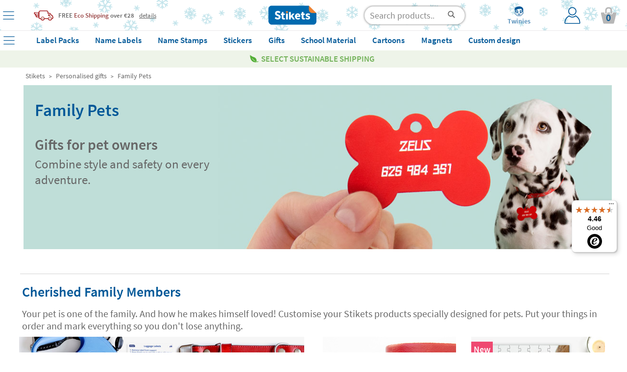

--- FILE ---
content_type: text/css; charset=utf-8
request_url: https://www.stikets.ie/min/f=templates/stikets/css/category.css,templates/stikets/moduls/continguts/estils.css&day=20260123-20260113
body_size: 3513
content:
body{font-family:'Source Sans Pro',sans-serif}#cos{padding-top:0px}#contenidor{background:none;background-color:white}.c_cap.free_sample{padding:0;padding-bottom:20px}.text-maquetat{padding-bottom:18px}.eix-posicionador{display:block;position:relative;width:100%;bottom:0px}.grid-content-cat.cols2n .grid-cell{width:48.5%;max-width:350px;height:auto;overflow:hidden}.grid-content-cat .grid-cell{display:inline-block;vertical-align:top;position:relative;margin-bottom:25px}.grid-content-cat .grid-cell
a{width:100%;display:block;text-decoration:none}.grid-content-cat .grid-cell a .grid-cell-title{width:100%;display:block;background-color:#eeeef0;text-align:center;color:#263a81;font-size:24px}.grid-content-cat .grid-cell a:hover .grid-cell-title{color:white;background-color:#243b7f}.grid-content-cat .grid-cell a .grid-cell-img{width:100%;height:auto}.grid-content-cat .grid-cell a .grid-cell-img
img{min-width:100%;min-height:100%}.grid-cell .grid-cell-img
img{transition:transform .25s, visibility .25s ease-in}.grid-content-cat .grid-cell a .grid-cell-img .grid-cell-img-content .grid-cell-img-content-remark{position:absolute;z-index:10;bottom:10px;right:10px;display:block;background-color:orange;color:#FFF;background:url(/templates/stikets/img/btn_background.png) center top repeat-x;background-size:auto 100%;-webkit-background-size:auto 100%;-moz-background-size:auto 100%;-ms-background-size:auto 100%;-o-background-size:auto 100%;font-size:18px;font-weight:600;text-decoration:none;text-shadow:1px 1px #555;padding:3px
10px 5px 10px;margin-top:15px;border:1px
solid #ff9632;border-radius:5px}.grid-content-cat .grid-cell a:hover .grid-cell-img .grid-cell-img-content .grid-cell-img-content-remark{background:url(/templates/stikets/img/btn_background_hover.png) center top repeat-x;background-size:auto 100%;-webkit-background-size:auto 100%;-moz-background-size:auto 100%;-ms-background-size:auto 100%;-o-background-size:auto 100%}.grid-content-cat .grid-cell a .grid-cell-img .grid-cell-img-content .grid-cell-content-measures{float:right;padding:3px
20px;margin-right:10px;color:white;font-size:17px;font-weight:600;position:relative;z-index:2}.grid-content-cat .grid-cell a .grid-cell-img .grid-cell-img-content .grid-cell-content-measures::after{content:"";background-color:black;opacity:0.5;top:0px;bottom:0px;left:0px;right:0px;position:absolute;z-index:-1}.btn-price{display:inline-block;background-color:transparent;color:#944;font-size:1.3em;text-decoration:none;padding:3px
5px;margin-top:15px;border:none}.text-maquetat.main-text{min-height:77px;display:flex;flex-direction:column}#contenidor_mobil_submenu{display:none! important}.contingut_galeria{min-height:350px;margin-bottom:5px}.contingut_galeria
.block_esquerra{display:inline-block;vertical-align:top;width:34%}.contingut_galeria
.block_dreta{display:inline-block;width:64%;margin-left:2%;vertical-align:top;position:relative}.contingut_galeria .block_dreta
.icon_bar{float:right}.contingut_galeria .block_dreta .icon_bar .item-gallery-icon{text-align:right;height:50px;margin-bottom:2px}.contingut_galeria .block_dreta .icon_bar .item-gallery-icon
.show_on_active{display:none;position:absolute;top:0px;left:0px;z-index:10;width:365px;width:calc(100% - 80px);height:250px;overflow:hidden}.contingut_galeria .block_dreta .icon_bar .item-gallery-icon .show_on_active
img{min-width:100%;min-height:250px}.contingut_galeria .block_dreta .icon_bar .item-gallery-icon .frame-item-gallery{border:2px
solid white;padding:1px;display:inline-block;height:40px;width:70px;overflow:hidden;cursor:pointer}.contingut_galeria .block_dreta .icon_bar .item-gallery-icon .frame-item-gallery.etiqueta_mesura{background-color:#263880;color:white;text-align:center;font-weight:bold;font-size:12px;padding-top:11px;height:29px;cursor:auto;-webkit-border-radius:6px;-moz-border-radius:6px;border-radius:6px}.contingut_galeria .block_dreta .icon_bar .item-gallery-icon .frame-item-gallery .frame-item-image-icon{width:70px;height:40px}.contingut_galeria .block_dreta .icon_bar .item-gallery-icon.active .frame-item-gallery{border:2px
solid #666}.contingut_galeria .block_dreta .icon_bar .item-gallery-icon.active
.show_on_active{display:block}.galeria_contingut{margin-bottom:5px}.galeria_contingut
.block_esquerra{display:inline-block;vertical-align:top;width:64%;position:relative}.galeria_contingut .block_esquerra
.icon_bar{float:right}.galeria_contingut .block_esquerra .icon_bar .item-gallery-icon{text-align:right;height:50px;margin-bottom:2px}.galeria_contingut .block_esquerra .icon_bar .item-gallery-icon
.show_on_active{display:none;position:absolute;top:0px;left:0px;z-index:10;width:365px;width:calc(100% - 80px);height:250px;overflow:hidden}.galeria_contingut .block_esquerra .icon_bar .item-gallery-icon .show_on_active
img{min-width:100%;min-height:250px}.galeria_contingut .block_esquerra .icon_bar .item-gallery-icon .frame-item-gallery{border:2px
solid white;padding:1px;display:inline-block;height:40px;width:70px;overflow:hidden;cursor:pointer}.galeria_contingut .block_esquerra .icon_bar .item-gallery-icon .frame-item-gallery.etiqueta_mesura{background-color:#263880;color:white;text-align:center;font-weight:bold;font-size:12px;padding-top:11px;height:29px;cursor:auto;-webkit-border-radius:6px;-moz-border-radius:6px;border-radius:6px;border-top:none}.galeria_contingut .block_esquerra .icon_bar .item-gallery-icon .frame-item-gallery .frame-item-image-icon{width:70px;height:40px}.galeria_contingut .block_esquerra .icon_bar .item-gallery-icon.active .frame-item-gallery{border:2px
solid #666}.galeria_contingut .block_esquerra .icon_bar .item-gallery-icon.active
.show_on_active{display:block;cursor:pointer}.info-event-popup{color:#555;font-size:13px;margin-right:80px;margin-top:-5px}#producte_tregal_predef_wizard_titol{background:#263A81 none repeat scroll 0% 0%;font-size:20px;color:#FFF;padding:5px
5px 5px 15px;margin-top:20px}#fitxa_producte_tregal_predef{padding-top:40px}.galeria_contingut
.block_dreta{display:inline-block;width:44%;vertical-align:top;margin-left:5%;clear:both}.galeria_contingut .block_dreta
h1{line-height:25px;margin-bottom:5px}.galeria_contingut .block_dreta
.capsalera{color:#00a2eb;font-weight:bold;padding-left:5px}.galeria_contingut .block_dreta
ul{padding-left:20px;margin-left:13px}.galeria_contingut .block_dreta #complementaris
ul{padding-left:0;margin-left:0}.galeria_contingut .block_dreta ul
li{margin:10px
0px;padding-left:7px}.galeria_contingut .block_dreta #complementaris ul
li{padding-left:0}.galeria_contingut .block_dreta
.price_detail{font-size:21px;color:#980001;margin-left:13px;display:inline-block;vertical-align:bottom}.galeria_contingut .block_dreta
.price_sending_label{margin-top:10px;margin-left:7px;line-height:15px}.galeria_contingut .block_dreta
#info_post{margin:0px
!important;text-align:center}.galeria_contingut .block_dreta #info_post
.txt_submit{padding:7px
15px 10px 15px !important}#fitxa_producte_generic
#selector_preus_producte_generic{display:none}#fitxa_producte_2dfcustom
#div_post{display:none}#fitxa_producte_2dfcustom
#selector_preus_producte_generic{display:none}#fitxa_producte_tregal_predef
#div_post{display:none}#fitxa_producte_tregal_predef
#selector_preus_producte_generic{display:none}#related-products-bloc{text-align:justify;width:100%}#related-products-bloc h2, #related-products-bloc h3, #related-products-bloc
div{margin-bottom:0px}#related-products-bloc h2 a, #related-products-bloc h3 a, #related-products-bloc div
a{color:#005898}#related-products-bloc
h3{font-family:"Source Sans Pro",sans-serif;font-size:24px;color:#005898;padding:10px
0;line-height:1.2;font-weight:bold;text-decoration:none}#zona_instashop
h3{font-family:"Source Sans Pro",sans-serif;font-size:24px;color:#005898;padding:10px
0;line-height:1.2;font-weight:bold;text-decoration:none}#related-products-bloc .product-item{display:inline-block;vertical-align:top;position:relative;width:31%;min-width:165px;margin:0%;margin-bottom:15px;height:150px;overflow:hidden}#related-products-bloc .product-item:first-of-type{margin-right:3.5%}#related-products-bloc .product-item:last-of-type{margin-left:3.5%}#related-products-bloc .product-item
a{text-decoration:none}#related-products-bloc .product-item a .product-box-title{background:#DDD;padding:5px
5px 5px 12px;text-align:center;color:#005898;text-decoration:none;font-size:1.5em;font-weight:600}#related-products-bloc .product-item a:hover .product-box-title{color:white;background:#005898}#related-products-bloc .product-item .product-box-elem
img{min-width:100%;min-height:100%}@media (min-width:600px){.galeria_contingut .block_dreta #info_post
.txt_submit{width:50% !important}}@media (min-width:900px){#descripcio_producte .galeria_contingut .block_dreta
.td_justificat{min-height:380px}.grid-cell:hover .grid-cell-img
img{opacity:0.9;transform:scale(1.1)}#descripcio_producte .galeria_contingut
.block_dreta{width:52%;margin-bottom:12px}}@media screen and (max-width: 990px){#contenidor{width:auto}#cos_interior>div.span-18{width:100%}#cap{float:none}#contenidor_mobil_submenu{display:none}.visible-only-large-display{display:none}.grid-content-cat .grid-cell a .grid-cell-title{font-size:22px}.grid-content-cat{padding:0
5px}}@media screen and (max-width: 600px){#contenidor_mobil_submenu{display:none}#pre-submenu{display:none}#breadcrumbs{display:none}.contingut_galeria{min-height:150px}.contingut_galeria
.block_esquerra{display:block;width:100%}.contingut_galeria
.block_dreta{display:none}#related-products-bloc{margin-top:15px}#related-products-bloc .product-item{width:46%}#related-products-bloc .product-item:nth-child(2n){margin-right:1%}#related-products-bloc .product-item:nth-child(2n+1){margin-left:1%}#related-products-bloc .product-item:last-of-type{margin-left:0}}@media screen and (max-width: 400px){#related-products-bloc .product-item:nth-child(2n){margin-right:0% }#related-products-bloc .product-item:nth-child(2n+1){margin-left:0% }#related-products-bloc .product-item{display:block;width:100%}}.div_preus_llistes{display:flex;flex-direction:row;align-items:flex-end;flex-wrap:wrap}.preu_tatxat_llistes{font-size:15px;color:#666;text-decoration:line-through}.div_preus_llistes #cela_preu, .div_preus_llistes
.cela_preu{margin-right:10px}.ahorras_llistes{margin-left:10px;font-size:15px;color:#666}.div_galeries_relacionades{display:flex;flex-direction:row;align-items:center;position:relative}.imatge_comprar_llista_prod{position:absolute;bottom:10px;background:white;right:10px;border-radius:100%;display:flex;align-items:center;justify-content:center;padding:5px}.imatges_relacionats_grans{width:300px;height:auto;aspect-ratio:1/1}.fletxes_bx_sliders{background:white;display:flex;border-radius:100%;padding:7px;position:absolute;width:50px;align-items:center;height:50px;justify-content:center;opacity:70%;cursor:pointer;z-index:1;-webkit-touch-callout:none;-webkit-user-select:none;-khtml-user-select:none;-moz-user-select:none;-ms-user-select:none;user-select:none}.fletxa_next{width:unset !important;transform:rotate(-90deg)}.fletxa_prev{width:unset !important;transform:rotate(90deg)}.fletxa_esq{left:10px}.fletxa_dreta{right:10px}.slider_galeries{display:flex;flex-direction:row;overflow:hidden;min-height:416px}.slider_galeries
.interessants{display:flex;flex-direction:row}.productes_vistos{min-height:379px}.slide.bxslider_slide{max-width:300px}@media screen and (max-width: 990px){.slider_galeries{overflow:auto;min-height:unset}.fletxes_bx_sliders{display:none}.slide.bxslider_slide{max-width:unset}.imatges_relacionats_grans{width:unset}.productes_vistos{min-height:unset}.div_galeries_relacionades{margin-left:5px}}#llista_comentaris{text-align:left;width:100%}.linia_comentari{border-top:1px solid #f8f7ef}.comentari{padding:10px
10px 10px 20px}.comentari_top{margin-bottom:15px}.comentari_nom{color:#678856;font-size:1.0em;float:left;width:70%}.comentari_data{color:#666;font-size:0.9em;float:right;width:30%;text-align:right}.comentari_cos{color:#666;font-size:0.9em}.comentari_fi{width:100%;height:10px;margin-bottom:10px}#filtres_categoria>div{display:inline-block;padding:10px}#filtres_categoria{border-top:1px solid #253A80;border-bottom:1px solid #253A80;height:auto}#filtres_categoria_packs{display:grid;grid-template-columns:repeat(auto-fill, minmax(110px,1fr));justify-items:center;margin-bottom:10px}.filtres
span.cta_secundari{display:inline-grid;border-radius:25px}.elems_filtre{display:flex;flex-direction:column;align-items:center;height:135px;place-content:center;width:100px;justify-content:space-between}.elem_enllac{justify-content:center}.label_text_enllac{height:16px !important}.no_image{margin-top:45px}.check_filtre{position:inherit !important}.label_check_filtre{height:15px;padding-left:16px !important;padding-bottom:5px;margin-bottom:5px}.resultats_filtre,.resultats_filtre_all{border-bottom:1px solid #253A80;font-size:16px;padding-bottom:5px;text-align:left;font-weight:bold;min-height:26px}.filtres_packs.actiu{border:2px
solid #a9a9a9;-moz-box-shadow:0 0 5px #a9a9a9;-webkit-box-shadow:0 0 5px #a9a9a9;box-shadow:0 0 5px #a9a9a9}.icona_filtre{max-width:55%;margin-top:5px}.icona_filtre_enllac{max-width:55%;margin-top:-10px;margin-bottom:10px}.filtres_packs{border:2px
solid #eeeef0;margin-left:5px;margin-top:10px;border-radius:15px;background-color:#f9f9f9;margin-right:5px}.titol_filtres_packs{font-size:25px;letter-spacing:0px;font-weight:bold;color:#005898;border-color:#5f6c9a}.text_filtre_tot{font-weight:bold !important;font-size:18px;text-align:center;margin-top:40px;margin-bottom:16px;color:#333}.etiqueta_filtre{border:2px
solid #a9a9a9;display:inline-flex;border-radius:5px;background-color:#f9f9f9;height:30px;align-items:center;margin-right:10px;-moz-box-shadow:0 0 5px #a9a9a9;-webkit-box-shadow:0 0 5px #a9a9a9;box-shadow:0 0 5px #a9a9a9;margin-bottom:10px}.text_etiqueta_filtre{margin-left:15px;margin-right:15px;font-size:16px;font-weight:600 !important}.icono_borr_etiq{height:12px;margin-right:10px}#etiquetes_filtres{margin-top:15px}.label_text_filtre{text-align:center;font-size:16px;color:#333;font-weight:600 !important;height:40px}.div_label_text_filtre{text-align:center}.smaller_text{font-size:14px}.container-landing-segells{display:flex;justify-content:space-between;align-items:center}.segell-rect,.segell-circ,.segell-pocket{display:flex;flex-direction:column;justify-content:center;align-items:center;padding-bottom:30px}.segell-rect,.segell-circ,.segell-pocket>span{color:#005898}@media (min-width: 900px){.filtres_packs:hover{border:2px
solid #a9a9a9;transition:all 0.3s ease;-moz-box-shadow:0 0 5px #a9a9a9;-webkit-box-shadow:0 0 5px #a9a9a9;box-shadow:0 0 5px #a9a9a9}.f_invisibles{display:block !important}.two_cloumns_in_family,.two_columns_in_family{column-count:2}}@media (max-width: 900px){#filtres_categoria{height:auto;padding:10px
0}#filtres_categoria>div{padding:5px
10px;position:relative;top:0}.filtres_packs{margin-left:3px;margin-right:0px;height:115px;margin-top:5px}.elems_filtre{width:80px;height:115px}.text_filtre_tot{font-size:16px;margin-bottom:8px}.text_etiqueta_filtre{font-size:14px;margin-left:10px;margin-right:10px}.label_text_filtre{font-size:14px}.icona_filtre{max-width:50%;margin-top:7px}.icona_filtre_enllac{max-width:50%}.etiqueta_filtre{height:26px;margin-bottom:7px;margin-right:7px}.icono_borr_etiq{height:9px}.img_fletxa{display:inline-block !important;float:right;width:20px}.titol_filtres_packs{padding-top:5px;display:flex;padding-bottom:5px;flex-direction:row;justify-content:space-between;align-items:center;border-bottom:1px solid #253A80;border-top:1px solid #253A80}.span_filtres_packs{text-align:left;font-size:20px}.resultats_filtre,.resultats_filtre_all{margin-left:-10px !important;width:calc(100% + 10px + 10px) !important}.text_resultat_filtre,#etiquetes_filtres,.text_resultat_filtre_all{padding-left:10px;padding-right:10px;font-weight:600 !important}.container_img_fletxa{padding-right:10px}.borde_blanc_packs{border-bottom:1px solid #fff}.f_invisibles{display:none}#filtres_categoria_packs{grid-template-columns:repeat(auto-fill,minmax(80px,1fr))}.label_check_filtre{margin-bottom:3px}.smaller_text{font-size:11px !important}.no_image{margin-top:40px}.container-landing-segells{flex-direction:column;margin-right:10px;margin-left:10px}.segell-pocket{margin-top:-14px}img.img_segell{width:340px;height:auto}}#div_filtres_packs{width:98%}

--- FILE ---
content_type: application/javascript
request_url: https://www.stikets.ie/js/js_galeries.js?day=20260123-20260113
body_size: 3469
content:
        
        
/*
 * Script per controlar la gestio de les galeries dels wizards 2.5
 * 
 */        

var el = null;

var mov = false;
var nslide = 0;
var ind = 0;
var num_slides;

var timeout_reset;

var html_primer_slide = "";
var guardat_primer_slide = false;
var vista_mobil = false;

var no_feta_miniatura = true;

var primera_slide_fora = false;


var galeria_lazy_loaded = false;

var galeria_principal;
var ObjSlider;


$(document).ready(function () {
    // Part galeria principal producte
    galeria_principal = $("#galery_llista");
    $("#galery_llista").on('touchstart click', function() {
        if (!galeria_lazy_loaded) {
            //console.log("TOUCH GALERIAAAA");
            
            lazy_load_by_class('lazy_touch_galeria', true);
            
            galeria_lazy_loaded = true;
            $("#galery_llista").off('touchstart click');
        }
    });
    
});


$(window).on("load", function() {
    var w = window_innerWidth();
//    if (w >= 990 || $("#fitxa_producte_generic").length > 0 || $("#fitxa_producte_2dfcustom").length > 0 || $("#fitxa_producte_normalfc").length > 0 ) {
//        start_galeria_desktop();
//    } 
    
    /*if (w >= 990) {
        crea_galeries_relacionats_desktop($(".familia_relacionats, .interessants"));
    }*/

    $("#cos").on("click",".fletxes_bx_sliders",  desplasa_galeries);
    
    // Part galeries relacionades
    /*$("body").on("click", ".stk_gallery .stk_gallery_controls a", function(e) {
    //$(".stk_gallery .stk_gallery_controls a").click(function(e) {
        var scroll = 0;
        if ($(this).hasClass("bx-prev")) {
            scroll = -1;
        } else if ($(this).hasClass("bx-next")) {
            scroll = 1;
        }
        console.log(scroll);

        if (scroll != 0) gallery_scroll($(this).parents(".stk_gallery"), scroll);
        e.preventDefault();
    });*/
    
//    $(".mini_foto").click(function() {
//        $(".mini_foto").removeClass("active");
//        $(this).children(".miniatura_slider").addClass("active");
//        
//        
//        nslide = $(this).attr("data-slide-index");
//        ind = nslide;
//        if (es_pack) nslide++;
//        if (es_oxford) nslide = parseInt(nslide) + 2;
//        
//        if (!mov) {
//            mou_a_foto(nslide);
//        }
//    });

    /*
    $(".stk_gallery").scroll(function(e) {
          var gallery = $(this);
          var gallery_width = gallery.width();
          var slide_width = gallery.children(".stk_gallery_slide").width();

          var scroll_act = gallery.scrollLeft();
          var slides_passades = scroll_act/slide_width;
          console.log("SLIDES: " + slides_passades);
    });
    */
});
var semafor2 = true;
function desplasa_galeries(){
    var velocitat = 300;
    var num_slides_visibles = 4;
    var despl = $(".bxslider_slide").first().outerWidth(true) * num_slides_visibles;
       
    cont_gal = $(this).parent().find(".slider8");
    if($(this).hasClass("fletxa_dreta")){
        if(semafor2){
            semafor2 = false;
            cont_gal.animate({scrollLeft: cont_gal.scrollLeft() + despl}, velocitat, function () {
                semafor2 = true;
            });
        }
        
    }
    else{
        if(semafor2){
            semafor2 = false;
            cont_gal.animate({scrollLeft: cont_gal.scrollLeft() - despl}, velocitat, function () {

                semafor2 = true;
            });
        }
    }
      
    
}



function mov_flag() {
    mov = true;
    window.clearTimeout(timeout_reset);
    timeout_reset = setTimeout(function () {
        if (mov == true) { // s'ha penjat el slider...
            console.log("reset slide...");
            el.reloadSlider();
            mov = false;
        }       
    }, 2000);    
}


function vista_primer_slide() {
    var w = window_innerWidth();
    if ((w<900 && !guardat_primer_slide && !$("#fitxa_producte").hasClass("fitxa_vinil_pers")) || (detectmob() && !guardat_primer_slide) ){
//        $("#cont_lletres").css("overflow-x", "scroll");
//        html_primer_slide = $('<div>').append($(".primer_slide_packs_li").clone()).html();
//        guardat_primer_slide = true;
//        console.log("GUARDEM:     " + html_primer_slide);
//        $(".primer_slide_packs_li").remove();
        //if (el != null) el.reloadSlider();
        
        $(".mini_foto").first().remove();
        $(".mini_foto").each(function(i){
            var ind = parseInt($(this).attr("data-slide-index"));
            ind--;
            $(this).attr("data-slide-index", ""+ind);
        });

        vista_mobil = true;

        guardat_primer_slide = true;
        return true;
    } else {
          vista_mobil = true;
//        if ( html_primer_slide == "") return;
//        $("#galery_llista").prepend(html_primer_slide);
//        if (el != null) el.reloadSlider();
        return false;
    }
}





/*
 * Gestio scroll controlat de noves galeries
 */
function gallery_scroll(gallery, num) {
    
    if (gallery.hasClass("stk_gallery")) {

        var gallery_width = gallery.width();
        var slide_width = gallery.children(".stk_gallery_slide").width();

        var scroll_act = gallery.scrollLeft();
        var total_scroll = slide_width*num;
        var scroll_to_do = scroll_act+total_scroll;

        if (scroll_to_do > gallery_width) {
            scroll_to_do = gallery_width;
            total_scroll = scroll_to_do - scroll_act;
        }

        if (scroll_to_do < 0) {
            scroll_to_do = 0;
        }
        
        var bxprev = gallery.find(".bx-prev");
        var bxprev_scroll = (total_scroll) + parseInt(bxprev.css("left").replace("px", ""));
        
        var bxnext = gallery.find(".bx-next");
        var bxnext_scroll = (-1*total_scroll) + parseInt(bxnext.css("right").replace("px", ""));
        
        if (bxprev_scroll<=15){
            bxprev_scroll = 15;
            bxnext_scroll = 20;
        }
        window.requestAnimationFrame(function() {
            gallery.animate({ scrollLeft: scroll_to_do }, 200*Math.abs(num));
            bxprev.animate({ left: bxprev_scroll }, 200*Math.abs(num));
            bxnext.animate({ right: bxnext_scroll }, 200*Math.abs(num));
        });


    } else {
        console.warn("FUNCIO gallery_scroll() EN ELEMENT INCORRECTE:");
        console.warn(gallery);
        return;
    }
}


function mou_a_foto(num) {
    //gallery_scroll(galeria_principal, );
    if (el) el.goToSlide(num);
}

function primer() {
    mou_a_foto(0);
}

function veure_slide_preview_normalfc() {
    if (ObjSliderImg) {
        var nsli = ObjSliderImg.getCurrentSlide();
        if (nsli <= 15) mou_a_foto(0);
        else mou_a_foto(1);
    }
}



function detectmob() { 
 if( navigator.userAgent.match(/Android/i)
 || navigator.userAgent.match(/webOS/i)
 || navigator.userAgent.match(/iPhone/i)
 || navigator.userAgent.match(/iPad/i)
 || navigator.userAgent.match(/iPod/i)
 || navigator.userAgent.match(/BlackBerry/i)
 || navigator.userAgent.match(/Windows Phone/i)
 ){
    return true;
  }
 else {
    return false;
  }
}





function start_galeria_desktop() {
    
    // desfem logica new galery mobile
    galeria_principal = $("#galery_llista");
    galeria_principal.removeClass('stk_gallery').find(".stk_gallery_slide").removeClass("stk_gallery_slide");
    
    var url_bxslider_script = "/js/jquery/jquery.bxslider/jquery.bxslider.js";
    $.cachedScript(url_bxslider_script).done(function( script, textStatus ) {
    
        num_slides = $("#galery_llista li").length;


        var w = window_innerWidth();
        var mbl = true;


        if (w <= 990) {
            mbl = false;
        }

        var pgcstm = null;
        if (!mbl) pgcstm = '#bx-pager';


        if (typeof es_pack === 'undefined' || es_pack === null) {
            es_pack = false;
        }
        if (typeof es_oxford === 'undefined' || es_oxford === null) {
            es_oxford = false;
        }

        if (es_oxford) {
            InicializarDatosWizard();
        }


        primera_slide_fora = vista_primer_slide();

        el = $('#galery_llista').bxSlider({
            mode: 'horizontal', 
            infiniteLoop: ($("#galery_llista li").length > 1) ? true: false,
            hideControlOnEnd: true,
            preloadImages: 'all',
            speed: 200,
            easing: 'linear',
            adaptiveHeight: false,
            pager: ($("#galery_llista li").length > 1) ? true: false,
            touchEnabled: ($("#galery_llista li").length > 1) ? true: false,
            pagerCustom: null,
            nextText: '<div id="flnext"></div>',
            prevText: '<div id="flprev"></div>',
            slideMargin: 1,
            moveSlides: 1,

            onSliderLoad: function() {
                $(".fitxa_producte_pack #galery_llista").show();
                if (es_pack && no_feta_miniatura && w >= 990) {
                    no_feta_miniatura = false;
                    var fScaleAmount = 0.18;
                    $("#galery_llista").children(".primer_slide_packs_li").first().clone(false).css({
                        "-moz-transform": "scale(" + fScaleAmount + ")",
                        "-moz-transform-origin": "0% 0%",
                        "-webkit-transform": "scale(" + fScaleAmount + ")",
                        "-webkit-transform-origin": "0% 0%",
                        "-ms-transform": "scale(" + fScaleAmount + ")",
                        "-ms-transform-origin": "0% 0%",
                    }).appendTo($(".miniatura_primer_slide_packs"));

                    $(".miniatura_primer_slide_packs .wiz_modi").each(function () {
                        var idm = $(this).attr("id") + "_mini";
                        $(this).addClass(idm);
                    });
                }
                $(".block_esquerra").css("visibility", "visible");
                if (w >= 990) $("#galery_llista, #galeria_prod").css("visibility", "visible");
            },

            onSlideBefore: function (el, old, nou) {
                mov_flag();
            }, 

            onSlideAfter: function (el, old, nou) {
               mov = false;
               //el.goToSlide(nslide);
            }

        });
    });
}         
    
     
    
function crea_galeries_relacionats_desktop(jquery_element){
    var w = window_innerWidth();
    var ns = 4;
    var ns2 = 4;
    var captions = false;
    var margin = 0;
    var limit = 900;
    var touch = false;


    //galeries_relacionats = $(".familia_relacionats, .interessants, .visitats");
    galeries_relacionats = jquery_element;
    galeries_relacionats.removeClass('stk_gallery').addClass('slider8').find(".stk_gallery_slide").removeClass("stk_gallery_slide");
    galeries_relacionats.find(".stk_gallery_controls").remove();


    var AvWidth = galeries_relacionats.parent().outerWidth(false) / ns  - margin;
    var infLoop;
    var ctrls;

    var w = window_innerWidth();
    if (w < 900) 
        ns = 2,
        ns2 = 0,
        touch = true;

    if ($('.slider8').hasClass('visitats')) {
        infLoop = false;
        if ($('.slider8').children().length > 4) {
            ctrls = true;
        } else {
            ctrls = false;
        }
    } else {
        infLoop = true;
        ctrls = true;
    }
    
    /*var url_bxslider_script = "/js/jquery/jquery.bxslider/jquery.bxslider.js";
    $.cachedScript(url_bxslider_script).done(function( script, textStatus ) {
        ObjSlider = $('.slider8').bxSlider({
            mode: 'horizontal',
            slideWidth: AvWidth,
            slideHeight: 600,
            controls: ctrls,
            minSlides: ns,
            maxSlides: ns,
            moveSlides: ns2,
            pager: true,
            infiniteLoop: infLoop,
            adaptiveHeight: false,
            slideMargin: margin,
            touchEnabled: touch,

            onSliderLoad: function() {                
                setTimeout(function () {
                    galeries_relacionats.parents(".bx-viewport").css("height", "auto");
                }, 300);    
            }
        });
    });*/
    //ObjSlider.redrawSlider();
}

function crea_galeria(jquery_element){
    
//    if(ObjSlider.destroySilder){
//        ObjSlider.destroySlider();
//    }
    
    
    var w = window_innerWidth();
    var ns = 1;
    var ns2 = 1;
    var captions = false;
    var margin = 0;
    var limit = 900;
    var touch = false;


    //galeries_relacionats = $(".familia_relacionats, .interessants, .visitats");
    galeries_relacionats = jquery_element;
    galeries_relacionats.removeClass('stk_gallery').addClass('slider8').find(".stk_gallery_slide").removeClass("stk_gallery_slide");
    galeries_relacionats.find(".stk_gallery_controls").remove();


    var AvWidth = $("#zona_pdf_imatges").outerWidth(false) / ns  - margin;
    var infLoop = true;

    var w = window_innerWidth();
    if (w < 900) 
        
        touch = true;
    
    var url_bxslider_script = "/js/jquery/jquery.bxslider/jquery.bxslider.js";
    $.cachedScript(url_bxslider_script).done(function( script, textStatus ) {
        ObjSlider = $(jquery_element).bxSlider({
            mode: 'horizontal',
            slideWidth: AvWidth,
            //slideHeight: 600,
            minSlides: ns,
            maxSlides: ns,
            moveSlides: ns2,
            pager: false,
            infiniteLoop: false,
            hideControlOnEnd: true,
            adaptiveHeight: false,
            slideMargin: margin,
            touchEnabled: true,
            nextText: '<img class="fletxa_bx_slider" src="/templates/'+templateType+'/img/icones/banners/ARROW_GREY_DESPLEGABLES_FOOTER.png" alt="right">',
            prevText: '<img class="fletxa_bx_slider fletxa_bx_slider_next" src="/templates/'+templateType+'/img/icones/banners/ARROW_GREY_DESPLEGABLES_FOOTER.png" alt="right">',
            onSliderLoad: function() {                
                setTimeout(function () {
                    galeries_relacionats.parents(".bx-viewport").css("height", "auto");
                }, 300);    
            }, 
            
            onSlideBefore: function (el, old, nou) {
                $("#contador_pdf").text(nou+1);
            }, 

            onSlideAfter: function (el, old, nou) {
               
            }
            
            
            
            
            
        });
    });
    //ObjSlider.redrawSlider();
}

--- FILE ---
content_type: image/svg+xml
request_url: https://www.stikets.ie/templates/stikets/img/icones/lupa.svg
body_size: 5307
content:
<?xml version="1.0" encoding="utf-8"?>
<!-- Generator: Adobe Illustrator 28.0.0, SVG Export Plug-In . SVG Version: 6.00 Build 0)  -->
<svg version="1.1" id="Capa_1" xmlns="http://www.w3.org/2000/svg" xmlns:xlink="http://www.w3.org/1999/xlink" x="0px" y="0px"
	 viewBox="0 0 30 30" style="enable-background:new 0 0 30 30;" xml:space="preserve">
<g id="Icona_menu" style="display:none;">
	<g style="display:inline;">
		<g>
			
				<line style="fill:none;stroke:#005898;stroke-width:1.5;stroke-linecap:round;stroke-miterlimit:10;" x1="2.2" y1="24.2" x2="27.8" y2="24.2"/>
			
				<line style="fill:none;stroke:#005898;stroke-width:1.5;stroke-linecap:round;stroke-miterlimit:10;" x1="2.2" y1="15" x2="27.8" y2="15"/>
			
				<line style="fill:none;stroke:#005898;stroke-width:1.5;stroke-linecap:round;stroke-miterlimit:10;" x1="2.2" y1="5.8" x2="27.8" y2="5.8"/>
		</g>
	</g>
</g>
<g id="Icona_close_menu" style="display:none;">
	<g style="display:inline;">
		
			<line style="fill:none;stroke:#005898;stroke-width:1.5;stroke-linecap:round;stroke-miterlimit:10;" x1="6" y1="6" x2="24" y2="24"/>
		
			<line style="fill:none;stroke:#005898;stroke-width:1.5;stroke-linecap:round;stroke-miterlimit:10;" x1="6" y1="24" x2="24" y2="6"/>
	</g>
</g>
<g id="Search">
	<g>
		<g>
			<path style="fill:#005898;" d="M12,21.6c-2.9,0-5.8-1.2-7.9-3.5c-1.9-2.1-2.9-4.8-2.7-7.6C1.4,7.6,2.7,4.9,4.8,3
				c4.4-4,11-3.6,15.1,0.7c1.9,2.1,2.9,4.8,2.8,7.6c-0.1,2.9-1.4,5.5-3.5,7.5l0,0C17,20.7,14.5,21.6,12,21.6z M11.9,1.8
				c-2.2,0-4.4,0.8-6.1,2.4c-1.8,1.6-2.9,3.9-3,6.4c-0.1,2.5,0.7,4.8,2.3,6.5c3.5,3.8,9.2,4.1,12.9,0.7h0c1.8-1.7,2.9-3.9,3-6.4
				c0.1-2.4-0.7-4.8-2.4-6.5C16.9,2.8,14.4,1.8,11.9,1.8z"/>
		</g>
		<g>
			<path style="fill:#005898;" d="M28,29.8c-0.2,0-0.4-0.1-0.6-0.3l-8.9-10c-0.3-0.3-0.2-0.8,0.1-1.1c0.3-0.3,0.8-0.2,1.1,0.1
				l8.9,10c0.3,0.3,0.2,0.8-0.1,1.1C28.4,29.7,28.2,29.8,28,29.8z"/>
		</g>
	</g>
</g>
<g id="User" style="display:none;">
	<g style="display:inline;">
		<circle style="fill:none;stroke:#005898;stroke-width:1.5;stroke-miterlimit:10;" cx="14.9" cy="7.7" r="6.5"/>
		<g>
			<path style="fill:#005898;" d="M9.3,16.7c1.6,1.3,3.6,2,5.7,2c2,0,4-0.7,5.7-2c4.4,2.8,6.5,6.5,6.5,11.5H15H2.8l0,0
				C2.8,23.2,4.9,19.5,9.3,16.7 M20.5,15c-0.2,0-0.4,0.2-0.4,0.2c-1.4,1.3-3.3,2-5.1,2c-1.9,0-3.7-0.7-5.1-2c0,0-0.2-0.2-0.4-0.2
				C9.3,15,9,15.1,9,15.1c-5,3-7.7,7.2-7.7,13c0,0-0.1,1.5,1,1.5c0.4,0,6.6,0,12.7,0l0,0c6.1,0,12.3,0,12.7,0c1.1,0,1-1.5,1-1.5
				c0-5.9-2.7-10.1-7.7-13C21,15.1,20.7,15,20.5,15L20.5,15z"/>
		</g>
	</g>
</g>
<g id="blue_basket" style="display:none;">
	<g style="display:inline;">
		<g>
			<g>
				<path style="fill:#005898;" d="M27.4,11l-4.1,16.7v0.1v0.1c0,0.1-0.1,0.3-0.2,0.5h-7H14H7c-0.1-0.1-0.2-0.3-0.2-0.5v-0.1v-0.1
					L2.6,11h5h5.1h1.7h1.1h1.8h5.1H27.4 M27.5,9.5h-5.2h-5.1h-1.8h-1.1h-1.7h-5H2.5c0,0-1.5,0.1-1.4,1.7L5.3,28c0,0,0.3,1.7,1.6,1.7
					H14h2h7.1c1.3,0,1.6-1.7,1.6-1.7l4.2-16.9C29,9.6,27.5,9.5,27.5,9.5L27.5,9.5z"/>
			</g>
		</g>
		<path style="fill:none;stroke:#005898;stroke-width:1.5;stroke-linecap:round;stroke-miterlimit:10;" d="M10.2,13.4V5.1
			c0,0,0-2,1.4-3.1c0.8-0.7,1.9-1,3.5-1s2.7,0.3,3.5,1C20,3.2,20,5.1,20,5.1v8.3"/>
	</g>
</g>
<g id="orange_basket" style="display:none;">
	<g style="display:inline;">
		<g>
			<g>
				<path style="fill:#EA8027;" d="M27.4,11l-4.1,16.7v0.1v0.1c0,0.1-0.1,0.3-0.2,0.5h-7H14H7c-0.1-0.1-0.2-0.3-0.2-0.5v-0.1v-0.1
					L2.6,11h5h5.1h1.7h1.1h1.8h5.1H27.4 M27.5,9.5h-5.2h-5.1h-1.8h-1.1h-1.7h-5H2.5c0,0-1.5,0.1-1.4,1.7L5.3,28c0,0,0.3,1.7,1.6,1.7
					H14h2h7.1c1.3,0,1.6-1.7,1.6-1.7l4.2-16.9C29,9.6,27.5,9.5,27.5,9.5L27.5,9.5z"/>
			</g>
		</g>
		<path style="fill:none;stroke:#EA8027;stroke-width:1.5;stroke-linecap:round;stroke-miterlimit:10;" d="M10.2,13.4V5.1
			c0,0,0-2,1.4-3.1c0.8-0.7,1.9-1,3.5-1s2.7,0.3,3.5,1C20,3.2,20,5.1,20,5.1v8.3"/>
	</g>
</g>
<g id="Christmas_stars" style="display:none;">
	<g id="SPARKS_4_" style="display:inline;">
		<g>
			<path style="fill:#EA8027;" d="M26.2,19.8c-3.8,0-5.7-2-6.7-3.6c-1-1.7-1.2-3.5-1.2-3.6V12c0-0.2-0.1-0.3-0.3-0.3l0,0
				c-0.2,0-0.3,0.1-0.3,0.3c0,3.8-2,5.7-3.6,6.7c-1.7,1-3.5,1.2-3.6,1.2H9.8c-0.2,0-0.3,0.1-0.3,0.3v0.1c0,0.2,0.1,0.3,0.3,0.3
				c3.8,0,5.7,2,6.7,3.6c1,1.7,1.2,3.5,1.2,3.6v0.6c0,0.2,0.1,0.3,0.3,0.3h0.1c0.2,0,0.3-0.1,0.3-0.3c0-3.8,2-5.7,3.6-6.7
				c1.7-1,3.5-1.2,3.6-1.2h0.6c0.2,0,0.3-0.1,0.3-0.3V20C26.5,19.9,26.4,19.8,26.2,19.8z"/>
		</g>
		<g>
			<path style="fill:#EA8027;" d="M14.8,10c-2.6,0-3.9-1.3-4.5-2.4C9.6,6.3,9.5,5.2,9.5,5.1V4.6c0-0.1-0.1-0.2-0.2-0.2H9.2
				C9.1,4.4,9,4.5,9,4.6c0,2.6-1.3,3.9-2.4,4.5C5.4,9.8,4.2,9.9,4.1,10H3.7c-0.1,0-0.2,0.1-0.2,0.2v0.1c0,0.1,0.1,0.2,0.2,0.2
				c2.6,0,3.9,1.3,4.5,2.4C8.9,14,9,15.2,9,15.3v0.4c0,0.1,0.1,0.2,0.2,0.2h0.1c0.1,0,0.2-0.1,0.2-0.2c0-2.6,1.3-3.9,2.4-4.5
				c1.2-0.7,2.4-0.8,2.5-0.8h0.4c0.1,0,0.2-0.1,0.2-0.2v-0.1C15,10,14.9,10,14.8,10z"/>
		</g>
		<g>
			<path style="fill:#EA8027;" d="M26.2,5.4c-1.9,0-2.8-1-3.3-1.8s-0.6-1.7-0.6-1.8V1.6c0-0.1-0.1-0.1-0.1-0.1h-0.1
				C22,1.5,22,1.6,22,1.6c0,1.9-1,2.8-1.8,3.3s-1.7,0.6-1.8,0.6h-0.3C18,5.5,18,5.6,18,5.6v0.1c0,0.1,0.1,0.1,0.1,0.1
				c1.9,0,2.8,1,3.3,1.8C21.9,8.3,22,9.2,22,9.3v0.3c0,0.1,0.1,0.1,0.1,0.1h0.1c0.1,0,0.1-0.1,0.1-0.1c0-1.9,1-2.8,1.8-3.3
				s1.7-0.6,1.8-0.6h0.3c0.1,0,0.1-0.1,0.1-0.1L26.2,5.4C26.3,5.5,26.3,5.4,26.2,5.4z"/>
		</g>
	</g>
</g>
</svg>


--- FILE ---
content_type: application/javascript
request_url: https://www.stikets.ie/js/simple-popup/jquery.simple-popup.min.js
body_size: 1223
content:
!function(e){"use strict";e.fn.simplePopup=function(t){var n,o,i=this,a=e.extend({type:"auto",htmlSelector:null,width:"600px",height:"auto",background:"#fff",backdrop:.7,backdropBackground:"#000",inlineCss:!0,escapeKey:!0,closeCross:!0,fadeInDuration:.3,fadeInTimingFunction:"ease",fadeOutDuration:.3,fadeOutimingFunction:"ease",clickFora:!0,effect:"fade",beforeOpen:function(){},afterOpen:function(){},beforeClose:function(){},afterClose:function(){}},t);this.selector;function r(){var t,o;a.backdrop&&(t=e("<div/>",{class:"simple-popup-backdrop-content"}),o=e("<div/>",{id:"simple-popup-backdrop",class:"hide-it"}),a.inlineCss&&(t.css("opacity",a.backdrop),t.css("background",a.backdropBackground)),o.append(t),e("body").append(o),setTimeout(function(){var t=e("#simple-popup-backdrop");a.inlineCss&&(t=u(t=s(t,a.fadeInTimingFunction),a.fadeInDuration)),t.removeClass("hide-it")})),a.escapeKey&&e(document).on("keyup.escapeKey",function(e){27===e.keyCode&&p()}),a.clickFora&&function(t){e(t).on("click",function(t){"simple-popup"===e(t.target).prop("id")&&p()})}(),function(){var t=e("<div/>",{class:"simple-popup-content",html:n}),o=e("<div/>",{id:"simple-popup",class:"hide-it"});a.inlineCss&&(t.css("width",a.width),t.css("height",a.height),t.css("background",a.background));if(a.closeCross){var i=e("<div/>",{class:"close"});!function(t){e(t).on("click",function(e){p()})}(i),t.append(i)}o.append(t),a.beforeOpen(o),e("body").append(o),"zoom"==a.effect?(o.addClass("eff_zoom"),o.removeClass("hide-it")):setTimeout(function(){var t=e("#simple-popup");a.inlineCss&&(t=u(t=s(t,a.fadeInTimingFunction),a.fadeInDuration)),t.removeClass("hide-it")});var c=0;if("fade"==a.effect)var l=setInterval(function(){"1"===e("#simple-popup").css("opacity")?(clearInterval(l),a.afterOpen(o)):(c++,console.log(c+":  OPACITAT ENCARA A: "+e("#simple-popup").css("opacity")),c>=10&&(clearInterval(l),r()))},100);else clearInterval(l),e("#simple-popup").addClass("eff_zoom"),setTimeout(function(){e("#simple-popup").addClass("eff_done")},50),a.afterOpen(o)}()}function p(){var t=e("#simple-popup");if(a.beforeClose(t),a.inlineCss&&(t=u(t=s(t,a.fadeOutTimingFunction),a.fadeOutDuration)),e("#simple-popup").addClass("hide-it"),"fade"==a.effect)var n=setInterval(function(){"0"===e("#simple-popup").css("opacity")&&(e("#simple-popup").remove(),clearInterval(n),a.afterClose())},100);a.backdrop&&function(){var t=e("#simple-popup-backdrop");a.inlineCss&&(t=u(t=s(t,a.fadeOutTimingFunction),a.fadeOutDuration));t.addClass("hide-it");var n=setInterval(function(){"0"===e("#simple-popup-backdrop").css("opacity")&&(e("#simple-popup-backdrop").remove(),clearInterval(n))},100)}(),a.escapeKey&&e(document).unbind("keyup.escapeKey")}function s(e,t){return e.css("-webkit-transition-timing-function",t),e.css("-moz-transition-timing-function",t),e.css("-ms-transition-timing-function",t),e.css("-o-transition-timing-function",t),e.css("transition-timing-function",t),e}function u(e,t){return e.css("-webkit-transition-duration",t+"s"),e.css("-moz-transition-duration",t+"s"),e.css("-ms-transition-duration",t+"s"),e.css("-o-transition-duration",t+"s"),e.css("transition-duration",t+"s"),e}return e("#simple-popup").remove(),function(){if("auto"!==a.type&&"data"!==a.type&&"html"!==a.type)throw new Error('simplePopup: Type must me "auto", "data" or "html"');if(a.backdrop>1||a.backdrop<0)throw new Error('simplePopup: Please enter a "backdrop" value <= 1 of >= 0');if(a.fadeInDuration<0||Number(a.fadeInDuration)!==a.fadeInDuration)throw new Error('simplePopup: Please enter a "fadeInDuration" number >= 0');if(a.fadeOutDuration<0||Number(a.fadeOutDuration)!==a.fadeOutDuration)throw new Error('simplePopup: Please enter a "fadeOutDuration" number >= 0')}(),o=function(){if("html"===a.type)return"html";if("data"===a.type)return"data";if("auto"===a.type){if(i.data("content"))return"data";if(e(a.htmlSelector).length)return"html";throw new Error('simplePopup: could not determine type for "type: auto"')}return!1}(),n=function(){if("html"===o){if(!a.htmlSelector)throw new Error('simplePopup: for "type: html" the "htmlSelector" option must point to your popup html');if(!e(a.htmlSelector).length)throw new Error('simplePopup: the "htmlSelector": "'+a.htmlSelector+'" was not found');return e(a.htmlSelector).html()}if("data"===o){if(!(n=i.data("content")))throw new Error('simplePopup: for "type: data" the "data-content" attribute can not be empty');return n}return!1}(),r(),i}}(jQuery);

--- FILE ---
content_type: image/svg+xml
request_url: https://www.stikets.ie/templates/stikets/img/icones/simbol_moneda/EUR.svg
body_size: 712
content:
<?xml version="1.0" encoding="UTF-8"?>
<svg xmlns="http://www.w3.org/2000/svg" version="1.1" viewBox="0 0 34 34">
  <defs>
    <style>
      .cls-1 {
        fill: #878787;
      }
    </style>
  </defs>
  <!-- Generator: Adobe Illustrator 28.6.0, SVG Export Plug-In . SVG Version: 1.2.0 Build 709)  -->
  <g>
    <g id="Capa_1">
      <g>
        <path class="cls-1" d="M21.8,29.8c-7.1,0-12.8-5.7-12.8-12.8s5.7-12.8,12.8-12.8,5,.8,7.2,2.2c.2.1.2.4.1.6-.1.2-.4.2-.6.1-2-1.3-4.3-2-6.7-2-6.6,0-12,5.4-12,12s5.4,12,12,12,4.7-.7,6.7-2c.2-.1.4,0,.6.1.1.2,0,.4-.1.6-2.1,1.4-4.6,2.2-7.2,2.2Z"/>
        <path class="cls-1" d="M21,15.4H5.2c-.2,0-.4-.2-.4-.4s.2-.4.4-.4h15.7c.2,0,.4.2.4.4s-.2.4-.4.4Z"/>
        <path class="cls-1" d="M21,19.5H5.2c-.2,0-.4-.2-.4-.4s.2-.4.4-.4h15.7c.2,0,.4.2.4.4s-.2.4-.4.4Z"/>
      </g>
    </g>
  </g>
</svg>

--- FILE ---
content_type: text/javascript
request_url: https://widgets.trustedshops.com/js/X6C606DEF91261AB7DC761DE9A837896C.js
body_size: 1456
content:
((e,t)=>{const a={shopInfo:{tsId:"X6C606DEF91261AB7DC761DE9A837896C",name:"stikets.ie",url:"www.stikets.ie",language:"en",targetMarket:"EUO",ratingVariant:"WIDGET",eTrustedIds:{accountId:"acc-5e38670e-362f-4c84-b720-e8662af86cdd",channelId:"chl-22151bce-fb77-47a2-83b5-5af54e552e92"},buyerProtection:{certificateType:"NO_AUDIT",certificateState:"NO_AUDIT",mainProtectionCurrency:"EUR",classicProtectionAmount:0,maxProtectionDuration:0,firstCertified:"2021-11-04 00:00:00"},reviewSystem:{rating:{averageRating:4.46,averageRatingCount:269,overallRatingCount:1290,distribution:{oneStar:20,twoStars:5,threeStars:12,fourStars:26,fiveStars:206}},reviews:[{buyerFirstName:"Brid  Fallon",buyerlastName:"",average:5,buyerStatement:"Very efficient- easy to order and quick delivery",rawChangeDate:"2026-01-11T21:07:12.000Z",changeDate:"11/01/2026",transactionDate:"01/01/2026"},{buyerFirstName:"Aileen Brennan ",buyerlastName:"",average:5,buyerStatement:"Lots of choices of designs. Very handy.",rawChangeDate:"2026-01-05T15:18:54.000Z",changeDate:"05/01/2026",transactionDate:"11/12/2025"},{buyerFirstName:"Hyunjung Lee",buyerlastName:"",average:4,buyerStatement:"Perfect! As described the iron on stickers were working perfectly well to my baby’s bibs.",rawChangeDate:"2025-12-20T16:58:04.000Z",changeDate:"20/12/2025",transactionDate:"09/12/2025"}]},features:["GUARANTEE_RECOG_CLASSIC_INTEGRATION","PRODUCT_REVIEWS","REVIEWS_AUTO_COLLECTION","DISABLE_REVIEWREQUEST_SENDING","MARS_EVENTS","MARS_REVIEWS","MARS_QUESTIONNAIRE","MARS_PUBLIC_QUESTIONNAIRE"],consentManagementType:"OFF",urls:{profileUrl:"https://www.trstd.com/en-eu/reviews/stikets-ie",profileUrlLegalSection:"https://www.trstd.com/en-eu/reviews/stikets-ie#legal-info",reviewLegalUrl:"https://help.etrusted.com/hc/en-gb/articles/23970864566162"},contractStartDate:"2019-06-05 00:00:00",shopkeeper:{name:"The Stikets Company S.L.",street:"Cl De Santa Joaquima De Vedruna Num.24 P.2",country:"ES",city:"Igualada - Barcelona",zip:"08700"},displayVariant:"reviews-only",variant:"reviews-only",twoLetterCountryCode:"GB"},"process.env":{STAGE:"prod"},externalConfig:{trustbadgeScriptUrl:"https://widgets.trustedshops.com/assets/trustbadge.js",cdnDomain:"widgets.trustedshops.com"},elementIdSuffix:"-98e3dadd90eb493088abdc5597a70810",buildTimestamp:"2026-01-23T05:25:13.632Z",buildStage:"prod"},r=a=>{const{trustbadgeScriptUrl:r}=a.externalConfig;let n=t.querySelector(`script[src="${r}"]`);n&&t.body.removeChild(n),n=t.createElement("script"),n.src=r,n.charset="utf-8",n.setAttribute("data-type","trustbadge-business-logic"),n.onerror=()=>{throw new Error(`The Trustbadge script could not be loaded from ${r}. Have you maybe selected an invalid TSID?`)},n.onload=()=>{e.trustbadge?.load(a)},t.body.appendChild(n)};"complete"===t.readyState?r(a):e.addEventListener("load",(()=>{r(a)}))})(window,document);